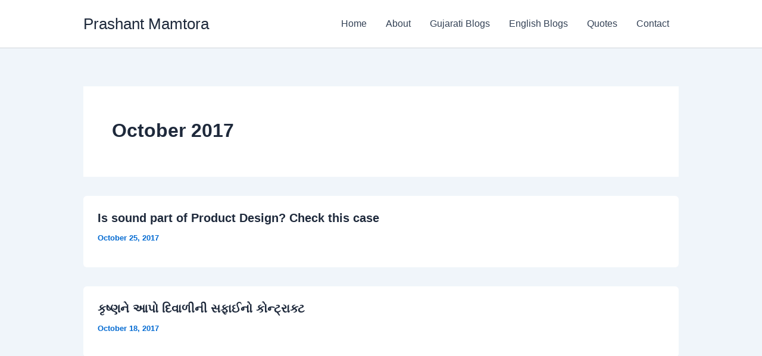

--- FILE ---
content_type: text/plain
request_url: https://www.google-analytics.com/j/collect?v=1&_v=j102&a=450498857&t=pageview&_s=1&dl=https%3A%2F%2Fwww.prashantmamtora.com%2F2017%2F10&ul=en-us%40posix&dt=October%202017%20-%20Prashant%20Mamtora&sr=1280x720&vp=1280x720&_u=IEBAAEABAAAAACAAI~&jid=1007629930&gjid=236878673&cid=361522963.1768917799&tid=UA-88944965-1&_gid=467899675.1768917799&_r=1&_slc=1&z=1848035421
body_size: -287
content:
2,cG-EJ8TMKWFL6